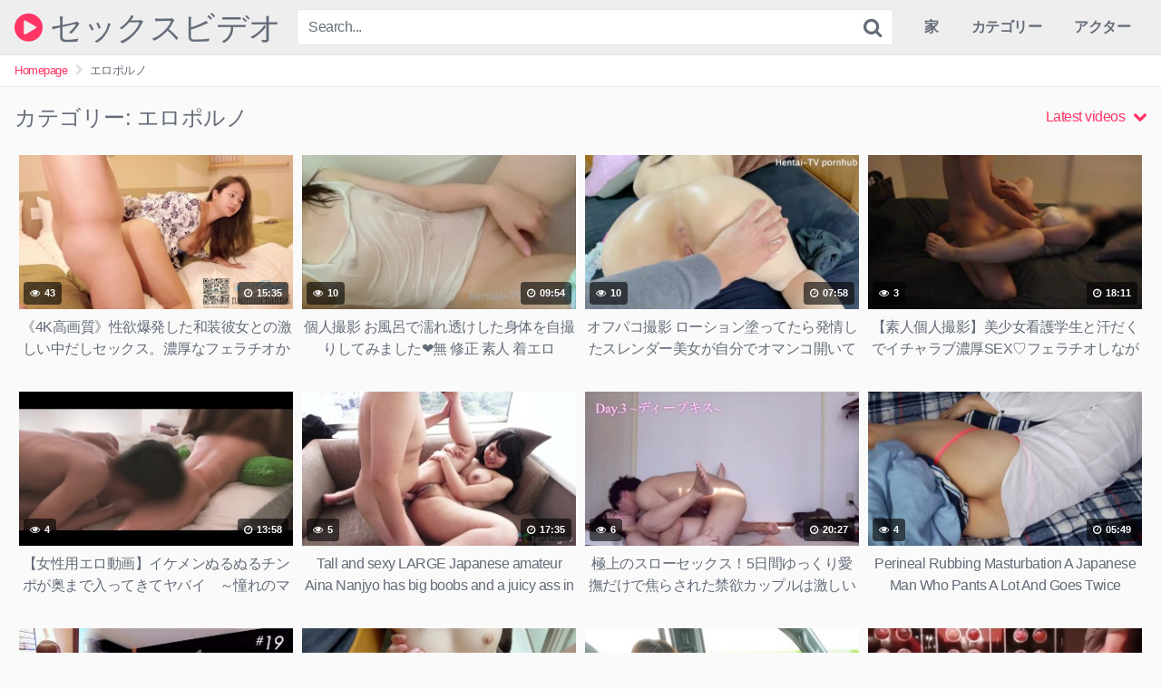

--- FILE ---
content_type: text/html; charset=UTF-8
request_url: https://g-note.org/category/%E3%82%A8%E3%83%AD%E3%83%9D%E3%83%AB%E3%83%8E/page/3/
body_size: 16068
content:
<!DOCTYPE html>
<html lang="ja">
<head>
<meta charset="UTF-8">
<meta content='width=device-width, initial-scale=1.0, maximum-scale=1.0, user-scalable=0' name='viewport' />
<link rel="profile" href="https://gmpg.org/xfn/11">
<link rel="icon" href="">

<!-- Meta social networks -->

<!-- Temp style -->


<style>
	.post-thumbnail {
		padding-bottom: 56.25%;
	}

	.post-thumbnail .wpst-trailer,
	.post-thumbnail img {
		object-fit: fill;
	}


            @import url(https://fonts.googleapis.com/css?family=Open+Sans);
        .site-title a {
        font-family: Open Sans;
        font-size: 36px;
    }
    .site-branding .logo img {
        max-width: 300px;
        max-height: 120px;
        margin-top: 0px;
        margin-left: 0px;
    }
    a,
    .site-title a i,
    .thumb-block:hover .rating-bar i,
    .categories-list .thumb-block:hover .entry-header .cat-title:before,
    .required,
    .top-bar i:hover,
    #site-navigation > ul > li:hover > a,
    #site-navigation > ul > li:focus > a,
    #site-navigation > ul > li.current_page_item > a,
    #site-navigation > ul > li.current-menu-item > a,
    #site-navigation ul ul li a:hover,
    #filters .filters-select:after,
    .morelink i,
    .site-branding .header-search input#searchsubmit:hover,
    #filters .filters-select,
    #filters .filters-options span:hover a,
    a.tag-cloud-link:hover,
    .template-actors li a:hover,
    .video-tags a.label:hover,
    a.tag-cloud-link:focus,
    .template-actors li a:focus,
    .video-tags a.label:focus,
    .main-navigation li.my-area i,
    .thumb-block:hover .photos-count i
    .more-videos {
        color: #FF3565;
    }
    button,
    .button,
    input[type="button"],
    input[type="reset"],
    /*input[type="submit"],*/
    .label
    body #filters .label.secondary.active,
    .label.secondary:hover,
    .widget_categories ul li a:hover,
    .comment-reply-link,
    span.post-like a.disabled:hover,
    .sharing-buttons i:hover {
        border-color: #FF3565!important;
        background-color: #FF3565!important;
    }
    .rating-bar-meter,
    .vjs-play-progress,
    .bx-wrapper .bx-controls-direction a {
        background-color: #FF3565!important;
    }
    #video-tabs button.tab-link.active,
    .title-block,
    .widget-title,
    .page-title,
    .page .entry-title,
    .comments-title,
    .comment-reply-title,
    .morelink:hover,
    input[type="text"]:focus,
    input[type="email"]:focus,
    input[type="url"]:focus,
    input[type="password"]:focus,
    input[type="search"]:focus,
    input[type="number"]:focus,
    input[type="tel"]:focus,
    input[type="range"]:focus,
    input[type="date"]:focus,
    input[type="month"]:focus,
    input[type="week"]:focus,
    input[type="time"]:focus,
    input[type="datetime"]:focus,
    input[type="datetime-local"]:focus,
    input[type="color"]:focus,
    textarea:focus,
    .thumb-block:hover .post-thumbnail img,
    .no-thumb:hover,
    a.tag-cloud-link:hover,
    .template-actors li a:hover,
    .video-tags a.label:hover {
        border-color: #FF3565!important;
    }

    .logo-watermark-img {
        max-width: px;
    }

     
    .thumb-block .inner-border::after {
        -webkit-box-shadow: inset 0px 0px 0px 0px #FF3565;
        -moz-box-shadow: inset 0px 0px 0px 0px #FF3565;
        box-shadow: inset 0px 0px 0px 0px #FF3565;
    }
    .thumb-block .inner-border:hover::after {
        -webkit-box-shadow: inset 0px 0px 0px 3px #FF3565;
        -moz-box-shadow: inset 0px 0px 0px 3px #FF3565;
        box-shadow: inset 0px 0px 0px 3px #FF3565;
    }

    /* Small desktops ----------- */
    @media only screen  and (min-width : 64.001em) and (max-width : 84em) {
        #main .thumb-block {
            width: 25%!important;
        }
    }

    /* Desktops and laptops ----------- */
    @media only screen  and (min-width : 84.001em) {
        #main .thumb-block {
            width: 25%!important;
        }
    }

</style>

<!-- Google Analytics -->

<!-- Meta Verification -->

<meta name='robots' content='index, follow, max-image-preview:large, max-snippet:-1, max-video-preview:-1' />

	<!-- This site is optimized with the Yoast SEO plugin v20.4 - https://yoast.com/wordpress/plugins/seo/ -->
	<title>エロポルノ Archives - 3ページ目 (11ページ中) - 無料の日本人ポルノ ビデオ: 無修正のポルノ チューブ</title>
	<link rel="canonical" href="https://g-note.org/category/エロポルノ/page/3/" />
	<link rel="prev" href="https://g-note.org/category/%e3%82%a8%e3%83%ad%e3%83%9d%e3%83%ab%e3%83%8e/page/2/" />
	<link rel="next" href="https://g-note.org/category/%e3%82%a8%e3%83%ad%e3%83%9d%e3%83%ab%e3%83%8e/page/4/" />
	<meta property="og:locale" content="ja_JP" />
	<meta property="og:type" content="article" />
	<meta property="og:title" content="エロポルノ Archives - 3ページ目 (11ページ中) - 無料の日本人ポルノ ビデオ: 無修正のポルノ チューブ" />
	<meta property="og:url" content="https://g-note.org/category/エロポルノ/" />
	<meta property="og:site_name" content="無料の日本人ポルノ ビデオ: 無修正のポルノ チューブ" />
	<meta name="twitter:card" content="summary_large_image" />
	<script type="application/ld+json" class="yoast-schema-graph">{"@context":"https://schema.org","@graph":[{"@type":"CollectionPage","@id":"https://g-note.org/category/%e3%82%a8%e3%83%ad%e3%83%9d%e3%83%ab%e3%83%8e/","url":"https://g-note.org/category/%e3%82%a8%e3%83%ad%e3%83%9d%e3%83%ab%e3%83%8e/page/3/","name":"エロポルノ Archives - 3ページ目 (11ページ中) - 無料の日本人ポルノ ビデオ: 無修正のポルノ チューブ","isPartOf":{"@id":"https://g-note.org/#website"},"primaryImageOfPage":{"@id":"https://g-note.org/category/%e3%82%a8%e3%83%ad%e3%83%9d%e3%83%ab%e3%83%8e/page/3/#primaryimage"},"image":{"@id":"https://g-note.org/category/%e3%82%a8%e3%83%ad%e3%83%9d%e3%83%ab%e3%83%8e/page/3/#primaryimage"},"thumbnailUrl":"https://g-note.org/wp-content/uploads/2023/04/e3808a4ke9ab98e794bbe8b3aae3808be680a7e6acb2e78886e799bae38197e3819fe5928ce8a385e5bdbce5a5b3e381a8e381aee6bf80e38197e38184e4b8ade381a0.jpg","breadcrumb":{"@id":"https://g-note.org/category/%e3%82%a8%e3%83%ad%e3%83%9d%e3%83%ab%e3%83%8e/page/3/#breadcrumb"},"inLanguage":"ja"},{"@type":"ImageObject","inLanguage":"ja","@id":"https://g-note.org/category/%e3%82%a8%e3%83%ad%e3%83%9d%e3%83%ab%e3%83%8e/page/3/#primaryimage","url":"https://g-note.org/wp-content/uploads/2023/04/e3808a4ke9ab98e794bbe8b3aae3808be680a7e6acb2e78886e799bae38197e3819fe5928ce8a385e5bdbce5a5b3e381a8e381aee6bf80e38197e38184e4b8ade381a0.jpg","contentUrl":"https://g-note.org/wp-content/uploads/2023/04/e3808a4ke9ab98e794bbe8b3aae3808be680a7e6acb2e78886e799bae38197e3819fe5928ce8a385e5bdbce5a5b3e381a8e381aee6bf80e38197e38184e4b8ade381a0.jpg","width":320,"height":180},{"@type":"BreadcrumbList","@id":"https://g-note.org/category/%e3%82%a8%e3%83%ad%e3%83%9d%e3%83%ab%e3%83%8e/page/3/#breadcrumb","itemListElement":[{"@type":"ListItem","position":1,"name":"Home","item":"https://g-note.org/"},{"@type":"ListItem","position":2,"name":"エロポルノ"}]},{"@type":"WebSite","@id":"https://g-note.org/#website","url":"https://g-note.org/","name":"無料の日本人ポルノ ビデオ: 無修正のポルノ チューブ","description":"","potentialAction":[{"@type":"SearchAction","target":{"@type":"EntryPoint","urlTemplate":"https://g-note.org/?s={search_term_string}"},"query-input":"required name=search_term_string"}],"inLanguage":"ja"}]}</script>
	<!-- / Yoast SEO plugin. -->


<link rel="alternate" type="application/rss+xml" title="無料の日本人ポルノ ビデオ: 無修正のポルノ チューブ &raquo; フィード" href="https://g-note.org/feed/" />
<link rel="alternate" type="application/rss+xml" title="無料の日本人ポルノ ビデオ: 無修正のポルノ チューブ &raquo; コメントフィード" href="https://g-note.org/comments/feed/" />
<link rel="alternate" type="application/rss+xml" title="無料の日本人ポルノ ビデオ: 無修正のポルノ チューブ &raquo; エロポルノ カテゴリーのフィード" href="https://g-note.org/category/%e3%82%a8%e3%83%ad%e3%83%9d%e3%83%ab%e3%83%8e/feed/" />
<style id='wp-img-auto-sizes-contain-inline-css' type='text/css'>
img:is([sizes=auto i],[sizes^="auto," i]){contain-intrinsic-size:3000px 1500px}
/*# sourceURL=wp-img-auto-sizes-contain-inline-css */
</style>
<style id='wp-emoji-styles-inline-css' type='text/css'>

	img.wp-smiley, img.emoji {
		display: inline !important;
		border: none !important;
		box-shadow: none !important;
		height: 1em !important;
		width: 1em !important;
		margin: 0 0.07em !important;
		vertical-align: -0.1em !important;
		background: none !important;
		padding: 0 !important;
	}
/*# sourceURL=wp-emoji-styles-inline-css */
</style>
<style id='wp-block-library-inline-css' type='text/css'>
:root{--wp-block-synced-color:#7a00df;--wp-block-synced-color--rgb:122,0,223;--wp-bound-block-color:var(--wp-block-synced-color);--wp-editor-canvas-background:#ddd;--wp-admin-theme-color:#007cba;--wp-admin-theme-color--rgb:0,124,186;--wp-admin-theme-color-darker-10:#006ba1;--wp-admin-theme-color-darker-10--rgb:0,107,160.5;--wp-admin-theme-color-darker-20:#005a87;--wp-admin-theme-color-darker-20--rgb:0,90,135;--wp-admin-border-width-focus:2px}@media (min-resolution:192dpi){:root{--wp-admin-border-width-focus:1.5px}}.wp-element-button{cursor:pointer}:root .has-very-light-gray-background-color{background-color:#eee}:root .has-very-dark-gray-background-color{background-color:#313131}:root .has-very-light-gray-color{color:#eee}:root .has-very-dark-gray-color{color:#313131}:root .has-vivid-green-cyan-to-vivid-cyan-blue-gradient-background{background:linear-gradient(135deg,#00d084,#0693e3)}:root .has-purple-crush-gradient-background{background:linear-gradient(135deg,#34e2e4,#4721fb 50%,#ab1dfe)}:root .has-hazy-dawn-gradient-background{background:linear-gradient(135deg,#faaca8,#dad0ec)}:root .has-subdued-olive-gradient-background{background:linear-gradient(135deg,#fafae1,#67a671)}:root .has-atomic-cream-gradient-background{background:linear-gradient(135deg,#fdd79a,#004a59)}:root .has-nightshade-gradient-background{background:linear-gradient(135deg,#330968,#31cdcf)}:root .has-midnight-gradient-background{background:linear-gradient(135deg,#020381,#2874fc)}:root{--wp--preset--font-size--normal:16px;--wp--preset--font-size--huge:42px}.has-regular-font-size{font-size:1em}.has-larger-font-size{font-size:2.625em}.has-normal-font-size{font-size:var(--wp--preset--font-size--normal)}.has-huge-font-size{font-size:var(--wp--preset--font-size--huge)}.has-text-align-center{text-align:center}.has-text-align-left{text-align:left}.has-text-align-right{text-align:right}.has-fit-text{white-space:nowrap!important}#end-resizable-editor-section{display:none}.aligncenter{clear:both}.items-justified-left{justify-content:flex-start}.items-justified-center{justify-content:center}.items-justified-right{justify-content:flex-end}.items-justified-space-between{justify-content:space-between}.screen-reader-text{border:0;clip-path:inset(50%);height:1px;margin:-1px;overflow:hidden;padding:0;position:absolute;width:1px;word-wrap:normal!important}.screen-reader-text:focus{background-color:#ddd;clip-path:none;color:#444;display:block;font-size:1em;height:auto;left:5px;line-height:normal;padding:15px 23px 14px;text-decoration:none;top:5px;width:auto;z-index:100000}html :where(.has-border-color){border-style:solid}html :where([style*=border-top-color]){border-top-style:solid}html :where([style*=border-right-color]){border-right-style:solid}html :where([style*=border-bottom-color]){border-bottom-style:solid}html :where([style*=border-left-color]){border-left-style:solid}html :where([style*=border-width]){border-style:solid}html :where([style*=border-top-width]){border-top-style:solid}html :where([style*=border-right-width]){border-right-style:solid}html :where([style*=border-bottom-width]){border-bottom-style:solid}html :where([style*=border-left-width]){border-left-style:solid}html :where(img[class*=wp-image-]){height:auto;max-width:100%}:where(figure){margin:0 0 1em}html :where(.is-position-sticky){--wp-admin--admin-bar--position-offset:var(--wp-admin--admin-bar--height,0px)}@media screen and (max-width:600px){html :where(.is-position-sticky){--wp-admin--admin-bar--position-offset:0px}}

/*# sourceURL=wp-block-library-inline-css */
</style><style id='global-styles-inline-css' type='text/css'>
:root{--wp--preset--aspect-ratio--square: 1;--wp--preset--aspect-ratio--4-3: 4/3;--wp--preset--aspect-ratio--3-4: 3/4;--wp--preset--aspect-ratio--3-2: 3/2;--wp--preset--aspect-ratio--2-3: 2/3;--wp--preset--aspect-ratio--16-9: 16/9;--wp--preset--aspect-ratio--9-16: 9/16;--wp--preset--color--black: #000000;--wp--preset--color--cyan-bluish-gray: #abb8c3;--wp--preset--color--white: #ffffff;--wp--preset--color--pale-pink: #f78da7;--wp--preset--color--vivid-red: #cf2e2e;--wp--preset--color--luminous-vivid-orange: #ff6900;--wp--preset--color--luminous-vivid-amber: #fcb900;--wp--preset--color--light-green-cyan: #7bdcb5;--wp--preset--color--vivid-green-cyan: #00d084;--wp--preset--color--pale-cyan-blue: #8ed1fc;--wp--preset--color--vivid-cyan-blue: #0693e3;--wp--preset--color--vivid-purple: #9b51e0;--wp--preset--gradient--vivid-cyan-blue-to-vivid-purple: linear-gradient(135deg,rgb(6,147,227) 0%,rgb(155,81,224) 100%);--wp--preset--gradient--light-green-cyan-to-vivid-green-cyan: linear-gradient(135deg,rgb(122,220,180) 0%,rgb(0,208,130) 100%);--wp--preset--gradient--luminous-vivid-amber-to-luminous-vivid-orange: linear-gradient(135deg,rgb(252,185,0) 0%,rgb(255,105,0) 100%);--wp--preset--gradient--luminous-vivid-orange-to-vivid-red: linear-gradient(135deg,rgb(255,105,0) 0%,rgb(207,46,46) 100%);--wp--preset--gradient--very-light-gray-to-cyan-bluish-gray: linear-gradient(135deg,rgb(238,238,238) 0%,rgb(169,184,195) 100%);--wp--preset--gradient--cool-to-warm-spectrum: linear-gradient(135deg,rgb(74,234,220) 0%,rgb(151,120,209) 20%,rgb(207,42,186) 40%,rgb(238,44,130) 60%,rgb(251,105,98) 80%,rgb(254,248,76) 100%);--wp--preset--gradient--blush-light-purple: linear-gradient(135deg,rgb(255,206,236) 0%,rgb(152,150,240) 100%);--wp--preset--gradient--blush-bordeaux: linear-gradient(135deg,rgb(254,205,165) 0%,rgb(254,45,45) 50%,rgb(107,0,62) 100%);--wp--preset--gradient--luminous-dusk: linear-gradient(135deg,rgb(255,203,112) 0%,rgb(199,81,192) 50%,rgb(65,88,208) 100%);--wp--preset--gradient--pale-ocean: linear-gradient(135deg,rgb(255,245,203) 0%,rgb(182,227,212) 50%,rgb(51,167,181) 100%);--wp--preset--gradient--electric-grass: linear-gradient(135deg,rgb(202,248,128) 0%,rgb(113,206,126) 100%);--wp--preset--gradient--midnight: linear-gradient(135deg,rgb(2,3,129) 0%,rgb(40,116,252) 100%);--wp--preset--font-size--small: 13px;--wp--preset--font-size--medium: 20px;--wp--preset--font-size--large: 36px;--wp--preset--font-size--x-large: 42px;--wp--preset--spacing--20: 0.44rem;--wp--preset--spacing--30: 0.67rem;--wp--preset--spacing--40: 1rem;--wp--preset--spacing--50: 1.5rem;--wp--preset--spacing--60: 2.25rem;--wp--preset--spacing--70: 3.38rem;--wp--preset--spacing--80: 5.06rem;--wp--preset--shadow--natural: 6px 6px 9px rgba(0, 0, 0, 0.2);--wp--preset--shadow--deep: 12px 12px 50px rgba(0, 0, 0, 0.4);--wp--preset--shadow--sharp: 6px 6px 0px rgba(0, 0, 0, 0.2);--wp--preset--shadow--outlined: 6px 6px 0px -3px rgb(255, 255, 255), 6px 6px rgb(0, 0, 0);--wp--preset--shadow--crisp: 6px 6px 0px rgb(0, 0, 0);}:where(.is-layout-flex){gap: 0.5em;}:where(.is-layout-grid){gap: 0.5em;}body .is-layout-flex{display: flex;}.is-layout-flex{flex-wrap: wrap;align-items: center;}.is-layout-flex > :is(*, div){margin: 0;}body .is-layout-grid{display: grid;}.is-layout-grid > :is(*, div){margin: 0;}:where(.wp-block-columns.is-layout-flex){gap: 2em;}:where(.wp-block-columns.is-layout-grid){gap: 2em;}:where(.wp-block-post-template.is-layout-flex){gap: 1.25em;}:where(.wp-block-post-template.is-layout-grid){gap: 1.25em;}.has-black-color{color: var(--wp--preset--color--black) !important;}.has-cyan-bluish-gray-color{color: var(--wp--preset--color--cyan-bluish-gray) !important;}.has-white-color{color: var(--wp--preset--color--white) !important;}.has-pale-pink-color{color: var(--wp--preset--color--pale-pink) !important;}.has-vivid-red-color{color: var(--wp--preset--color--vivid-red) !important;}.has-luminous-vivid-orange-color{color: var(--wp--preset--color--luminous-vivid-orange) !important;}.has-luminous-vivid-amber-color{color: var(--wp--preset--color--luminous-vivid-amber) !important;}.has-light-green-cyan-color{color: var(--wp--preset--color--light-green-cyan) !important;}.has-vivid-green-cyan-color{color: var(--wp--preset--color--vivid-green-cyan) !important;}.has-pale-cyan-blue-color{color: var(--wp--preset--color--pale-cyan-blue) !important;}.has-vivid-cyan-blue-color{color: var(--wp--preset--color--vivid-cyan-blue) !important;}.has-vivid-purple-color{color: var(--wp--preset--color--vivid-purple) !important;}.has-black-background-color{background-color: var(--wp--preset--color--black) !important;}.has-cyan-bluish-gray-background-color{background-color: var(--wp--preset--color--cyan-bluish-gray) !important;}.has-white-background-color{background-color: var(--wp--preset--color--white) !important;}.has-pale-pink-background-color{background-color: var(--wp--preset--color--pale-pink) !important;}.has-vivid-red-background-color{background-color: var(--wp--preset--color--vivid-red) !important;}.has-luminous-vivid-orange-background-color{background-color: var(--wp--preset--color--luminous-vivid-orange) !important;}.has-luminous-vivid-amber-background-color{background-color: var(--wp--preset--color--luminous-vivid-amber) !important;}.has-light-green-cyan-background-color{background-color: var(--wp--preset--color--light-green-cyan) !important;}.has-vivid-green-cyan-background-color{background-color: var(--wp--preset--color--vivid-green-cyan) !important;}.has-pale-cyan-blue-background-color{background-color: var(--wp--preset--color--pale-cyan-blue) !important;}.has-vivid-cyan-blue-background-color{background-color: var(--wp--preset--color--vivid-cyan-blue) !important;}.has-vivid-purple-background-color{background-color: var(--wp--preset--color--vivid-purple) !important;}.has-black-border-color{border-color: var(--wp--preset--color--black) !important;}.has-cyan-bluish-gray-border-color{border-color: var(--wp--preset--color--cyan-bluish-gray) !important;}.has-white-border-color{border-color: var(--wp--preset--color--white) !important;}.has-pale-pink-border-color{border-color: var(--wp--preset--color--pale-pink) !important;}.has-vivid-red-border-color{border-color: var(--wp--preset--color--vivid-red) !important;}.has-luminous-vivid-orange-border-color{border-color: var(--wp--preset--color--luminous-vivid-orange) !important;}.has-luminous-vivid-amber-border-color{border-color: var(--wp--preset--color--luminous-vivid-amber) !important;}.has-light-green-cyan-border-color{border-color: var(--wp--preset--color--light-green-cyan) !important;}.has-vivid-green-cyan-border-color{border-color: var(--wp--preset--color--vivid-green-cyan) !important;}.has-pale-cyan-blue-border-color{border-color: var(--wp--preset--color--pale-cyan-blue) !important;}.has-vivid-cyan-blue-border-color{border-color: var(--wp--preset--color--vivid-cyan-blue) !important;}.has-vivid-purple-border-color{border-color: var(--wp--preset--color--vivid-purple) !important;}.has-vivid-cyan-blue-to-vivid-purple-gradient-background{background: var(--wp--preset--gradient--vivid-cyan-blue-to-vivid-purple) !important;}.has-light-green-cyan-to-vivid-green-cyan-gradient-background{background: var(--wp--preset--gradient--light-green-cyan-to-vivid-green-cyan) !important;}.has-luminous-vivid-amber-to-luminous-vivid-orange-gradient-background{background: var(--wp--preset--gradient--luminous-vivid-amber-to-luminous-vivid-orange) !important;}.has-luminous-vivid-orange-to-vivid-red-gradient-background{background: var(--wp--preset--gradient--luminous-vivid-orange-to-vivid-red) !important;}.has-very-light-gray-to-cyan-bluish-gray-gradient-background{background: var(--wp--preset--gradient--very-light-gray-to-cyan-bluish-gray) !important;}.has-cool-to-warm-spectrum-gradient-background{background: var(--wp--preset--gradient--cool-to-warm-spectrum) !important;}.has-blush-light-purple-gradient-background{background: var(--wp--preset--gradient--blush-light-purple) !important;}.has-blush-bordeaux-gradient-background{background: var(--wp--preset--gradient--blush-bordeaux) !important;}.has-luminous-dusk-gradient-background{background: var(--wp--preset--gradient--luminous-dusk) !important;}.has-pale-ocean-gradient-background{background: var(--wp--preset--gradient--pale-ocean) !important;}.has-electric-grass-gradient-background{background: var(--wp--preset--gradient--electric-grass) !important;}.has-midnight-gradient-background{background: var(--wp--preset--gradient--midnight) !important;}.has-small-font-size{font-size: var(--wp--preset--font-size--small) !important;}.has-medium-font-size{font-size: var(--wp--preset--font-size--medium) !important;}.has-large-font-size{font-size: var(--wp--preset--font-size--large) !important;}.has-x-large-font-size{font-size: var(--wp--preset--font-size--x-large) !important;}
/*# sourceURL=global-styles-inline-css */
</style>

<style id='classic-theme-styles-inline-css' type='text/css'>
/*! This file is auto-generated */
.wp-block-button__link{color:#fff;background-color:#32373c;border-radius:9999px;box-shadow:none;text-decoration:none;padding:calc(.667em + 2px) calc(1.333em + 2px);font-size:1.125em}.wp-block-file__button{background:#32373c;color:#fff;text-decoration:none}
/*# sourceURL=/wp-includes/css/classic-themes.min.css */
</style>
<link rel='stylesheet' id='wpst-font-awesome-css' href='https://g-note.org/wp-content/themes/kingtube/assets/stylesheets/font-awesome/css/font-awesome.min.css?ver=4.7.0' type='text/css' media='all' />
<link rel='stylesheet' id='wpst-style-css' href='https://g-note.org/wp-content/themes/kingtube/style.css?ver=1.3.4.1681160297' type='text/css' media='all' />
<script type="text/javascript" src="https://g-note.org/wp-includes/js/jquery/jquery.min.js?ver=3.7.1" id="jquery-core-js"></script>
<script type="text/javascript" src="https://g-note.org/wp-includes/js/jquery/jquery-migrate.min.js?ver=3.4.1" id="jquery-migrate-js"></script>
<link rel="https://api.w.org/" href="https://g-note.org/wp-json/" /><link rel="alternate" title="JSON" type="application/json" href="https://g-note.org/wp-json/wp/v2/categories/33" /><link rel="EditURI" type="application/rsd+xml" title="RSD" href="https://g-note.org/xmlrpc.php?rsd" />
<meta name="generator" content="WordPress 6.9" />
</head>  <body class="archive paged category category-33 paged-3 category-paged-3 wp-theme-kingtube hfeed"> <div id="page"> 	<a class="skip-link screen-reader-text" href="#content">Skip to content</a>  	<header id="masthead" class="site-header" role="banner"> 		 		<div class="site-branding row"> 			<div class="logo"> 															<p class="site-title"><a href="https://g-note.org/" rel="home"><i class="fa fa-play-circle"></i> セックスビデオ</a></p> 										 												 			</div> 							<div class="header-search">     <form method="get" id="searchform" action="https://g-note.org/">                             <input class="input-group-field" value="Search..." name="s" id="s" onfocus="if (this.value == 'Search...') {this.value = '';}" onblur="if (this.value == '') {this.value = 'Search...';}" type="text" />                          <input class="fa-input" type="submit" id="searchsubmit" value="&#xf002;" />             </form> </div>						<div class="clear"></div>  			<nav id="site-navigation" class="main-navigation" role="navigation"> 				<div id="head-mobile"></div> 				<div class="button-nav"></div>			 				<ul id="menu-main-menu" class="menu"><li id="menu-item-14" class="home-icon menu-item menu-item-type-custom menu-item-object-custom menu-item-home menu-item-14"><a href="https://g-note.org/">家</a></li> <li id="menu-item-15" class="cat-icon menu-item menu-item-type-post_type menu-item-object-page menu-item-15"><a href="https://g-note.org/categories/">カテゴリー</a></li> <li id="menu-item-17" class="star-icon menu-item menu-item-type-post_type menu-item-object-page menu-item-17"><a href="https://g-note.org/actors/">アクター</a></li> </ul>			</nav><!-- #site-navigation --> 			<div class="clear"></div>  		</div><!-- .site-branding --> 		 		<div class="clear"></div> 		 	</header><!-- #masthead -->  	<div class="breadcrumbs-area"><div class="row"><ul id="breadcrumbs" class="breadcrumbs"><li class="item-home"><a class="bread-link bread-home" href="https://g-note.org" title="Homepage">Homepage</a></li><li class="separator separator-home"> <i class="fa fa-chevron-right"></i> </li><li class="item-current item-cat"><strong class="bread-current bread-cat">エロポルノ</strong></li></ul></div></div> 	<div id="content" class="site-content row">  		 <div id="primary" class="content-area"> 	<main id="main" class="site-main" role="main">  	 		<header class="page-header"> 			<h1>カテゴリー: <span>エロポルノ</span></h1>			    <div id="filters">                 <div class="filters-select">Latest videos            <div class="filters-options">                                                     <span><a class="" href="https://g-note.org/category/%E3%82%A8%E3%83%AD%E3%83%9D%E3%83%AB%E3%83%8E/?filter=latest">Latest videos</a></span>                     <span><a class="" href="https://g-note.org/category/%E3%82%A8%E3%83%AD%E3%83%9D%E3%83%AB%E3%83%8E/?filter=most-viewed">Most viewed videos</a></span>				                     <span><a class="" href="https://g-note.org/category/%E3%82%A8%E3%83%AD%E3%83%9D%E3%83%AB%E3%83%8E/?filter=longest">Longest videos</a></span>				                     <span><a class="" href="https://g-note.org/category/%E3%82%A8%E3%83%AD%E3%83%9D%E3%83%AB%E3%83%8E/?filter=popular">Popular videos</a></span>			                     <span><a class="" href="https://g-note.org/category/%E3%82%A8%E3%83%AD%E3%83%9D%E3%83%AB%E3%83%8E/?filter=random">Random videos</a></span>                             </div>         </div>     </div> 		</header><!-- .page-header -->  		<div> 			<article id="post-5021" class="thumb-block post-5021 post type-post status-publish format-video has-post-thumbnail hentry category-33 category-1 category-30 post_format-post-format-video"> 	<a href="https://g-note.org/%e3%80%8a4k%e9%ab%98%e7%94%bb%e8%b3%aa%e3%80%8b%e6%80%a7%e6%ac%b2%e7%88%86%e7%99%ba%e3%81%97%e3%81%9f%e5%92%8c%e8%a3%85%e5%bd%bc%e5%a5%b3%e3%81%a8%e3%81%ae%e6%bf%80%e3%81%97%e3%81%84%e4%b8%ad%e3%81%a0/" title="《4K高画質》性欲爆発した和装彼女との激しい中だしセックス。濃厚なフェラチオからのはめ潮・ナマ中出し。onlyfans/日本人カップル/素人/パイパン/スタイル抜群/巨乳/ハーフ美女/無修正">  		<!-- Trailer --> 		 		 			<!-- Thumbnail --> 			<div class="post-thumbnail" > 				<div class="inner-border"><img data-src="https://g-note.org/wp-content/uploads/2023/04/e3808a4ke9ab98e794bbe8b3aae3808be680a7e6acb2e78886e799bae38197e3819fe5928ce8a385e5bdbce5a5b3e381a8e381aee6bf80e38197e38184e4b8ade381a0.jpg" alt="《4K高画質》性欲爆発した和装彼女との激しい中だしセックス。濃厚なフェラチオからのはめ潮・ナマ中出し。onlyfans/日本人カップル/素人/パイパン/スタイル抜群/巨乳/ハーフ美女/無修正" src="https://g-note.org/wp-content/themes/kingtube/assets/img/px.gif"></div>												<span class="views"><i class="fa fa-eye"></i> 43</span>				<span class="duration"><i class="fa fa-clock-o"></i> 15:35</span>			</div>  		 		<header class="entry-header"> 			<span>《4K高画質》性欲爆発した和装彼女との激しい中だしセックス。濃厚なフェラチオからのはめ潮・ナマ中出し。onlyfans/日本人カップル/素人/パイパン/スタイル抜群/巨乳/ハーフ美女/無修正</span> 		</header><!-- .entry-header --> 	</a> </article><!-- #post-## --> <article id="post-5018" class="thumb-block post-5018 post type-post status-publish format-video has-post-thumbnail hentry category-33 category-31 category-1 post_format-post-format-video"> 	<a href="https://g-note.org/%e5%80%8b%e4%ba%ba%e6%92%ae%e5%bd%b1-%e3%81%8a%e9%a2%a8%e5%91%82%e3%81%a7%e6%bf%a1%e3%82%8c%e9%80%8f%e3%81%91%e3%81%97%e3%81%9f%e8%ba%ab%e4%bd%93%e3%82%92%e8%87%aa%e6%92%ae%e3%82%8a%e3%81%97%e3%81%a6/" title="個人撮影 お風呂で濡れ透けした身体を自撮りしてみました❤︎無 修正 素人 着エロ Japanese teen wet body uncensored">  		<!-- Trailer --> 		 		 			<!-- Thumbnail --> 			<div class="post-thumbnail" > 				<div class="inner-border"><img data-src="https://g-note.org/wp-content/uploads/2023/04/e5808be4babae692aee5bdb1-e3818ae9a2a8e59182e381a7e6bfa1e3828ce9808fe38191e38197e3819fe8baabe4bd93e38292e887aae692aee3828ae38197e381a6.jpg" alt="個人撮影 お風呂で濡れ透けした身体を自撮りしてみました❤︎無 修正 素人 着エロ Japanese teen wet body uncensored" src="https://g-note.org/wp-content/themes/kingtube/assets/img/px.gif"></div>												<span class="views"><i class="fa fa-eye"></i> 10</span>				<span class="duration"><i class="fa fa-clock-o"></i> 09:54</span>			</div>  		 		<header class="entry-header"> 			<span>個人撮影 お風呂で濡れ透けした身体を自撮りしてみました❤︎無 修正 素人 着エロ Japanese teen wet body uncensored</span> 		</header><!-- .entry-header --> 	</a> </article><!-- #post-## --> <article id="post-5020" class="thumb-block post-5020 post type-post status-publish format-video has-post-thumbnail hentry category-33 category-1 category-30 post_format-post-format-video"> 	<a href="https://g-note.org/%e3%82%aa%e3%83%95%e3%83%91%e3%82%b3%e6%92%ae%e5%bd%b1-%e3%83%ad%e3%83%bc%e3%82%b7%e3%83%a7%e3%83%b3%e5%a1%97%e3%81%a3%e3%81%a6%e3%81%9f%e3%82%89%e7%99%ba%e6%83%85%e3%81%97%e3%81%9f%e3%82%b9%e3%83%ac/" title="オフパコ撮影 ローション塗ってたら発情したスレンダー美女が自分でオマンコ開いておねだり 痴女 個人撮影 素人 ハメ撮り Japanese Uncensored">  		<!-- Trailer --> 		 		 			<!-- Thumbnail --> 			<div class="post-thumbnail" > 				<div class="inner-border"><img data-src="https://g-note.org/wp-content/uploads/2023/04/e382aae38395e38391e382b3e692aee5bdb1-e383ade383bce382b7e383a7e383b3e5a197e381a3e381a6e3819fe38289e799bae68385e38197e3819fe382b9e383ac.jpg" alt="オフパコ撮影 ローション塗ってたら発情したスレンダー美女が自分でオマンコ開いておねだり 痴女 個人撮影 素人 ハメ撮り Japanese Uncensored" src="https://g-note.org/wp-content/themes/kingtube/assets/img/px.gif"></div>												<span class="views"><i class="fa fa-eye"></i> 10</span>				<span class="duration"><i class="fa fa-clock-o"></i> 07:58</span>			</div>  		 		<header class="entry-header"> 			<span>オフパコ撮影 ローション塗ってたら発情したスレンダー美女が自分でオマンコ開いておねだり 痴女 個人撮影 素人 ハメ撮り Japanese Uncensored</span> 		</header><!-- .entry-header --> 	</a> </article><!-- #post-## --> <article id="post-5005" class="thumb-block post-5005 post type-post status-publish format-video has-post-thumbnail hentry category-32 category-33 category-34 post_format-post-format-video"> 	<a href="https://g-note.org/%e3%80%90%e7%b4%a0%e4%ba%ba%e5%80%8b%e4%ba%ba%e6%92%ae%e5%bd%b1%e3%80%91%e7%be%8e%e5%b0%91%e5%a5%b3%e7%9c%8b%e8%ad%b7%e5%ad%a6%e7%94%9f%e3%81%a8%e6%b1%97%e3%81%a0%e3%81%8f%e3%81%a7%e3%82%a4%e3%83%81/" title="【素人個人撮影】美少女看護学生と汗だくでイチャラブ濃厚SEX♡フェラチオしながらオナニー♡">  		<!-- Trailer --> 		 		 			<!-- Thumbnail --> 			<div class="post-thumbnail" > 				<div class="inner-border"><img data-src="https://g-note.org/wp-content/uploads/2023/04/e38090e7b4a0e4babae5808be4babae692aee5bdb1e38091e7be8ee5b091e5a5b3e79c8be8adb7e5ada6e7949fe381a8e6b197e381a0e3818fe381a7e382a4e38381.jpg" alt="【素人個人撮影】美少女看護学生と汗だくでイチャラブ濃厚SEX♡フェラチオしながらオナニー♡" src="https://g-note.org/wp-content/themes/kingtube/assets/img/px.gif"></div>												<span class="views"><i class="fa fa-eye"></i> 3</span>				<span class="duration"><i class="fa fa-clock-o"></i> 18:11</span>			</div>  		 		<header class="entry-header"> 			<span>【素人個人撮影】美少女看護学生と汗だくでイチャラブ濃厚SEX♡フェラチオしながらオナニー♡</span> 		</header><!-- .entry-header --> 	</a> </article><!-- #post-## --> <article id="post-5007" class="thumb-block post-5007 post type-post status-publish format-video has-post-thumbnail hentry category-32 category-33 category-34 post_format-post-format-video"> 	<a href="https://g-note.org/%e3%80%90%e5%a5%b3%e6%80%a7%e7%94%a8%e3%82%a8%e3%83%ad%e5%8b%95%e7%94%bb%e3%80%91%e3%82%a4%e3%82%b1%e3%83%a1%e3%83%b3%e3%81%ac%e3%82%8b%e3%81%ac%e3%82%8b%e3%83%81%e3%83%b3%e3%83%9d%e3%81%8c%e5%a5%a5/" title="【女性用エロ動画】イケメンぬるぬるチンポが奥まで入ってきてヤバイ　～憧れのマッサージ～">  		<!-- Trailer --> 		 		 			<!-- Thumbnail --> 			<div class="post-thumbnail" > 				<div class="inner-border"><img data-src="https://g-note.org/wp-content/uploads/2023/04/e38090e5a5b3e680a7e794a8e382a8e383ade58b95e794bbe38091e382a4e382b1e383a1e383b3e381ace3828be381ace3828be38381e383b3e3839de3818ce5a5a5.jpg" alt="【女性用エロ動画】イケメンぬるぬるチンポが奥まで入ってきてヤバイ　～憧れのマッサージ～" src="https://g-note.org/wp-content/themes/kingtube/assets/img/px.gif"></div>												<span class="views"><i class="fa fa-eye"></i> 4</span>				<span class="duration"><i class="fa fa-clock-o"></i> 13:58</span>			</div>  		 		<header class="entry-header"> 			<span>【女性用エロ動画】イケメンぬるぬるチンポが奥まで入ってきてヤバイ　～憧れのマッサージ～</span> 		</header><!-- .entry-header --> 	</a> </article><!-- #post-## --> <article id="post-5003" class="thumb-block post-5003 post type-post status-publish format-video has-post-thumbnail hentry category-32 category-33 category-31 post_format-post-format-video"> 	<a href="https://g-note.org/tall-and-sexy-large-japanese-amateur-aina-nanjyo-has-big-boobs-and-a-juicy-ass-in-1st-time-porno-pt3/" title="Tall and sexy LARGE Japanese amateur Aina Nanjyo has big boobs and a juicy ass in 1st time porno pt3">  		<!-- Trailer --> 		 		 			<!-- Thumbnail --> 			<div class="post-thumbnail" > 				<div class="inner-border"><img data-src="https://g-note.org/wp-content/uploads/2023/04/tall-and-sexy-large-japanese-amateur-aina-nanjyo-has-big-boobs-and-a-juicy-ass-in-1st-time-porno-pt3.jpg" alt="Tall and sexy LARGE Japanese amateur Aina Nanjyo has big boobs and a juicy ass in 1st time porno pt3" src="https://g-note.org/wp-content/themes/kingtube/assets/img/px.gif"></div>												<span class="views"><i class="fa fa-eye"></i> 5</span>				<span class="duration"><i class="fa fa-clock-o"></i> 17:35</span>			</div>  		 		<header class="entry-header"> 			<span>Tall and sexy LARGE Japanese amateur Aina Nanjyo has big boobs and a juicy ass in 1st time porno pt3</span> 		</header><!-- .entry-header --> 	</a> </article><!-- #post-## --> <article id="post-5004" class="thumb-block post-5004 post type-post status-publish format-video has-post-thumbnail hentry category-32 category-33 category-31 post_format-post-format-video"> 	<a href="https://g-note.org/%e6%a5%b5%e4%b8%8a%e3%81%ae%e3%82%b9%e3%83%ad%e3%83%bc%e3%82%bb%e3%83%83%e3%82%af%e3%82%b9%ef%bc%815%e6%97%a5%e9%96%93%e3%82%86%e3%81%a3%e3%81%8f%e3%82%8a%e6%84%9b%e6%92%ab%e3%81%a0%e3%81%91%e3%81%a7/" title="極上のスローセックス！5日間ゆっくり愛撫だけで焦らされた禁欲カップルは激しいピストンでイキ狂いました Japanese Couple Slow Sex &#038; Romantic Love Making">  		<!-- Trailer --> 		 		 			<!-- Thumbnail --> 			<div class="post-thumbnail" > 				<div class="inner-border"><img data-src="https://g-note.org/wp-content/uploads/2023/04/e6a5b5e4b88ae381aee382b9e383ade383bce382bbe38383e382afe382b9efbc815e697a5e99693e38286e381a3e3818fe3828ae6849be692abe381a0e38191e381a7.jpg" alt="極上のスローセックス！5日間ゆっくり愛撫だけで焦らされた禁欲カップルは激しいピストンでイキ狂いました Japanese Couple Slow Sex &#038; Romantic Love Making" src="https://g-note.org/wp-content/themes/kingtube/assets/img/px.gif"></div>												<span class="views"><i class="fa fa-eye"></i> 6</span>				<span class="duration"><i class="fa fa-clock-o"></i> 20:27</span>			</div>  		 		<header class="entry-header"> 			<span>極上のスローセックス！5日間ゆっくり愛撫だけで焦らされた禁欲カップルは激しいピストンでイキ狂いました Japanese Couple Slow Sex &#038; Romantic Love Making</span> 		</header><!-- .entry-header --> 	</a> </article><!-- #post-## --> <article id="post-4998" class="thumb-block post-4998 post type-post status-publish format-video has-post-thumbnail hentry category-33 category-1 category-30 post_format-post-format-video"> 	<a href="https://g-note.org/perineal-rubbing-masturbation-a-japanese-man-who-pants-a-lot-and-goes-twice/" title="Perineal Rubbing Masturbation A Japanese Man Who Pants A Lot And Goes Twice">  		<!-- Trailer --> 		 		 			<!-- Thumbnail --> 			<div class="post-thumbnail" > 				<div class="inner-border"><img data-src="https://g-note.org/wp-content/uploads/2023/04/perineal-rubbing-masturbation-a-japanese-man-who-pants-a-lot-and-goes-twice.jpg" alt="Perineal Rubbing Masturbation A Japanese Man Who Pants A Lot And Goes Twice" src="https://g-note.org/wp-content/themes/kingtube/assets/img/px.gif"></div>												<span class="views"><i class="fa fa-eye"></i> 4</span>				<span class="duration"><i class="fa fa-clock-o"></i> 05:49</span>			</div>  		 		<header class="entry-header"> 			<span>Perineal Rubbing Masturbation A Japanese Man Who Pants A Lot And Goes Twice</span> 		</header><!-- .entry-header --> 	</a> </article><!-- #post-## --> <article id="post-5002" class="thumb-block post-5002 post type-post status-publish format-video has-post-thumbnail hentry category-32 category-33 category-30 post_format-post-format-video"> 	<a href="https://g-note.org/%e3%80%90%e4%b8%ad%e5%87%ba%e3%81%97%e3%80%91%e3%83%8d%e3%82%ab%e3%83%95%e3%82%a7%e3%81%a7%e3%81%93%e3%81%a3%e3%81%9d%e3%82%8a%e7%94%9f%e3%83%8f%e3%83%a1sex%e3%82%92%e3%81%97%e3%81%a6%e7%a8%ae/" title="【中出し】ネカフェでこっそり生ハメsexをして種付け大量中出しする変態欲情カップル　素人/個人撮影/ハメ撮り/個室/正常位/盗撮風/まろちゃんねる">  		<!-- Trailer --> 		 		 			<!-- Thumbnail --> 			<div class="post-thumbnail" > 				<div class="inner-border"><img data-src="https://g-note.org/wp-content/uploads/2023/04/e38090e4b8ade587bae38197e38091e3838de382abe38395e382a7e381a7e38193e381a3e3819de3828ae7949fe3838fe383a1sexe38292e38197e381a6e7a8ae.jpg" alt="【中出し】ネカフェでこっそり生ハメsexをして種付け大量中出しする変態欲情カップル　素人/個人撮影/ハメ撮り/個室/正常位/盗撮風/まろちゃんねる" src="https://g-note.org/wp-content/themes/kingtube/assets/img/px.gif"></div>												<span class="views"><i class="fa fa-eye"></i> 7</span>				<span class="duration"><i class="fa fa-clock-o"></i> 20:08</span>			</div>  		 		<header class="entry-header"> 			<span>【中出し】ネカフェでこっそり生ハメsexをして種付け大量中出しする変態欲情カップル　素人/個人撮影/ハメ撮り/個室/正常位/盗撮風/まろちゃんねる</span> 		</header><!-- .entry-header --> 	</a> </article><!-- #post-## --> <article id="post-4989" class="thumb-block post-4989 post type-post status-publish format-video has-post-thumbnail hentry category-33 category-30 category-34 post_format-post-format-video"> 	<a href="https://g-note.org/%e3%82%aa%e3%83%95%e3%83%91%e3%82%b3-%e3%81%8a%e3%81%be%e3%82%93%e3%81%93%e8%a7%a6%e3%82%89%e3%82%8c%e3%81%9f%e3%82%8a%e3%81%8a%e6%bc%8f%e3%82%89%e3%81%97%e3%81%a1%e3%82%83%e3%81%a3%e3%81%9f/" title=" オフパコ おまんこ触られたりお漏らしちゃったり❤︎変態な私を見てください❤︎ 個人 撮影 無 修正 ナンパ Japanese uncensored">  		<!-- Trailer --> 		 		 			<!-- Thumbnail --> 			<div class="post-thumbnail" > 				<div class="inner-border"><img data-src="https://g-note.org/wp-content/uploads/2023/04/e382aae38395e38391e382b3-e3818ae381bee38293e38193e8a7a6e38289e3828ce3819fe3828ae3818ae6bc8fe38289e38197e381a1e38283e381a3e3819f.jpg" alt=" オフパコ おまんこ触られたりお漏らしちゃったり❤︎変態な私を見てください❤︎ 個人 撮影 無 修正 ナンパ Japanese uncensored" src="https://g-note.org/wp-content/themes/kingtube/assets/img/px.gif"></div>												<span class="views"><i class="fa fa-eye"></i> 21</span>				<span class="duration"><i class="fa fa-clock-o"></i> 08:11</span>			</div>  		 		<header class="entry-header"> 			<span> オフパコ おまんこ触られたりお漏らしちゃったり❤︎変態な私を見てください❤︎ 個人 撮影 無 修正 ナンパ Japanese uncensored</span> 		</header><!-- .entry-header --> 	</a> </article><!-- #post-## --> <article id="post-4980" class="thumb-block post-4980 post type-post status-publish format-video has-post-thumbnail hentry category-32 category-33 category-30 post_format-post-format-video"> 	<a href="https://g-note.org/%e5%a5%b3%e5%ad%90%e5%a4%a7%e7%94%9f%e3%81%8c%e5%bd%bc%e3%82%b7%e3%83%a3%e3%83%84%e3%83%af%e3%83%b3%e3%83%94%e3%83%bc%e3%82%b9%e3%81%a7%e3%83%8e%e3%83%bc%e3%83%91%e3%83%b3%e8%b2%b7%e3%81%84%e7%89%a9/" title="女子大生が彼シャツワンピースでノーパン買い物デート♡ホテルまで我慢できずにそのまま野外カーセックスで大量中出し♡RYO＆YUU♡素人カップル/パイパン/美少女/10代/野外露出/スタイル抜群/スマホ">  		<!-- Trailer --> 		 		 			<!-- Thumbnail --> 			<div class="post-thumbnail" > 				<div class="inner-border"><img data-src="https://g-note.org/wp-content/uploads/2023/04/e5a5b3e5ad90e5a4a7e7949fe3818ce5bdbce382b7e383a3e38384e383afe383b3e38394e383bce382b9e381a7e3838ee383bce38391e383b3e8b2b7e38184e789a9.jpg" alt="女子大生が彼シャツワンピースでノーパン買い物デート♡ホテルまで我慢できずにそのまま野外カーセックスで大量中出し♡RYO＆YUU♡素人カップル/パイパン/美少女/10代/野外露出/スタイル抜群/スマホ" src="https://g-note.org/wp-content/themes/kingtube/assets/img/px.gif"></div>												<span class="views"><i class="fa fa-eye"></i> 7</span>				<span class="duration"><i class="fa fa-clock-o"></i> 11:27</span>			</div>  		 		<header class="entry-header"> 			<span>女子大生が彼シャツワンピースでノーパン買い物デート♡ホテルまで我慢できずにそのまま野外カーセックスで大量中出し♡RYO＆YUU♡素人カップル/パイパン/美少女/10代/野外露出/スタイル抜群/スマホ</span> 		</header><!-- .entry-header --> 	</a> </article><!-- #post-## --> <article id="post-4973" class="thumb-block post-4973 post type-post status-publish format-video has-post-thumbnail hentry category-32 category-33 category-31 post_format-post-format-video"> 	<a href="https://g-note.org/japanese-idol-mayuka-pov-from-the-doggy-style-after-making-a-lot-of-blowjob/" title="Japanese idol [Mayuka] POV from the doggy style after making a lot of blowjob. ">  		<!-- Trailer --> 		 		 			<!-- Thumbnail --> 			<div class="post-thumbnail" > 				<div class="inner-border"><img data-src="https://g-note.org/wp-content/uploads/2023/04/japanese-idol-mayuka-pov-from-the-doggy-style-after-making-a-lot-of-blowjob.jpg" alt="Japanese idol [Mayuka] POV from the doggy style after making a lot of blowjob. " src="https://g-note.org/wp-content/themes/kingtube/assets/img/px.gif"></div>												<span class="views"><i class="fa fa-eye"></i> 10</span>				<span class="duration"><i class="fa fa-clock-o"></i> 10:46</span>			</div>  		 		<header class="entry-header"> 			<span>Japanese idol [Mayuka] POV from the doggy style after making a lot of blowjob. </span> 		</header><!-- .entry-header --> 	</a> </article><!-- #post-## --> <article id="post-4965" class="thumb-block post-4965 post type-post status-publish format-video has-post-thumbnail hentry category-33 category-1 category-30 post_format-post-format-video"> 	<a href="https://g-note.org/hot-girl-made-massage-by-her-mouth-and-ride-on-his-dick/" title="Hot girl made massage by her mouth and ride on his dick">  		<!-- Trailer --> 		 		 			<!-- Thumbnail --> 			<div class="post-thumbnail" > 				<div class="inner-border"><img data-src="https://g-note.org/wp-content/uploads/2023/04/hot-girl-made-massage-by-her-mouth-and-ride-on-his-dick.jpg" alt="Hot girl made massage by her mouth and ride on his dick" src="https://g-note.org/wp-content/themes/kingtube/assets/img/px.gif"></div>												<span class="views"><i class="fa fa-eye"></i> 8</span>				<span class="duration"><i class="fa fa-clock-o"></i> 15:01</span>			</div>  		 		<header class="entry-header"> 			<span>Hot girl made massage by her mouth and ride on his dick</span> 		</header><!-- .entry-header --> 	</a> </article><!-- #post-## --> <article id="post-4964" class="thumb-block post-4964 post type-post status-publish format-video has-post-thumbnail hentry category-33 category-31 category-30 post_format-post-format-video"> 	<a href="https://g-note.org/%e5%88%b6%e6%9c%8d-%e8%b2%a7%e4%b9%b3%e5%b0%91%e5%a5%b3-%e8%87%aa%e6%92%ae%e3%82%8a-%e3%82%aa%e3%83%8a%e3%83%8b%e3%83%bc-%e7%84%a1%e4%bf%ae%e6%ad%a3-%e3%82%a8%e3%83%ad%e5%8b%95%e7%94%bb-%e3%81%93/" title="制服 貧乳少女 自撮り オナニー 無修正 エロ動画 このあとハメ撮りされます💕 Japanese Uncensored Hentai School Girl">  		<!-- Trailer --> 		 		 			<!-- Thumbnail --> 			<div class="post-thumbnail" > 				<div class="inner-border"><img data-src="https://g-note.org/wp-content/uploads/2023/04/e588b6e69c8d-e8b2a7e4b9b3e5b091e5a5b3-e887aae692aee3828a-e382aae3838ae3838be383bc-e784a1e4bfaee6ada3-e382a8e383ade58b95e794bb-e38193.jpg" alt="制服 貧乳少女 自撮り オナニー 無修正 エロ動画 このあとハメ撮りされます💕 Japanese Uncensored Hentai School Girl" src="https://g-note.org/wp-content/themes/kingtube/assets/img/px.gif"></div>												<span class="views"><i class="fa fa-eye"></i> 4</span>				<span class="duration"><i class="fa fa-clock-o"></i> 15:04</span>			</div>  		 		<header class="entry-header"> 			<span>制服 貧乳少女 自撮り オナニー 無修正 エロ動画 このあとハメ撮りされます💕 Japanese Uncensored Hentai School Girl</span> 		</header><!-- .entry-header --> 	</a> </article><!-- #post-## --> <article id="post-4962" class="thumb-block post-4962 post type-post status-publish format-video has-post-thumbnail hentry category-33 category-30 category-34 post_format-post-format-video"> 	<a href="https://g-note.org/crossdresser-%ef%bd%9c-crossdresser-%ef%bd%9c-a-mans-who-masturbates-while-peeing-while-drooling-with-cloudy-lotion-and-powerful-electric-massage-machine-full-ver/" title="Crossdresser ｜ Crossdresser ｜ A man&#8217;s  who masturbates while peeing while drooling with cloudy lotion and powerful electric massage machine [Full.ver]">  		<!-- Trailer --> 		 		 			<!-- Thumbnail --> 			<div class="post-thumbnail" > 				<div class="inner-border"><img data-src="https://g-note.org/wp-content/uploads/2023/04/crossdresser-efbd9c-crossdresser-efbd9c-a-mans-who-masturbates-while-peeing-while-drooling-with-cloudy-lotion-and-powerful-electric-massage-machine-full-ver.jpg" alt="Crossdresser ｜ Crossdresser ｜ A man&#8217;s  who masturbates while peeing while drooling with cloudy lotion and powerful electric massage machine [Full.ver]" src="https://g-note.org/wp-content/themes/kingtube/assets/img/px.gif"></div>												<span class="views"><i class="fa fa-eye"></i> 8</span>				<span class="duration"><i class="fa fa-clock-o"></i> 18:35</span>			</div>  		 		<header class="entry-header"> 			<span>Crossdresser ｜ Crossdresser ｜ A man&#8217;s  who masturbates while peeing while drooling with cloudy lotion and powerful electric massage machine [Full.ver]</span> 		</header><!-- .entry-header --> 	</a> </article><!-- #post-## --> <article id="post-4959" class="thumb-block post-4959 post type-post status-publish format-video has-post-thumbnail hentry category-33 category-31 category-30 post_format-post-format-video"> 	<a href="https://g-note.org/%f0%9f%8c%b4%d0%b4%d0%b5%d0%b2%d1%83%d1%88%d0%ba%d0%b0-%d0%bf%d0%be%d0%ba%d0%b0%d0%b7%d0%b0%d0%bb%d0%b0-%d0%bf%d0%b0%d1%80%d0%b5%d0%bd%d1%8c%d0%ba%d1%83-%d0%ba%d0%b0%d0%ba-%d0%bd%d0%b0%d0%ba%d0%b0/" title="🌴Девушка показала пареньку как накачать жопу на хуе🔥❤️">  		<!-- Trailer --> 		 		 			<!-- Thumbnail --> 			<div class="post-thumbnail" > 				<div class="inner-border"><img data-src="https://g-note.org/wp-content/uploads/2023/04/f09f8cb4d0b4d0b5d0b2d183d188d0bad0b0-d0bfd0bed0bad0b0d0b7d0b0d0bbd0b0-d0bfd0b0d180d0b5d0bdd18cd0bad183-d0bad0b0d0ba-d0bdd0b0d0bad0b0.jpg" alt="🌴Девушка показала пареньку как накачать жопу на хуе🔥❤️" src="https://g-note.org/wp-content/themes/kingtube/assets/img/px.gif"></div>												<span class="views"><i class="fa fa-eye"></i> 13</span>				<span class="duration"><i class="fa fa-clock-o"></i> 14:32</span>			</div>  		 		<header class="entry-header"> 			<span>🌴Девушка показала пареньку как накачать жопу на хуе🔥❤️</span> 		</header><!-- .entry-header --> 	</a> </article><!-- #post-## --> <article id="post-4957" class="thumb-block post-4957 post type-post status-publish format-video has-post-thumbnail hentry category-32 category-33 category-30 post_format-post-format-video"> 	<a href="https://g-note.org/%e7%b4%a0%e4%ba%ba%e5%a8%98%e3%81%ae%e7%b5%b6%e5%8f%ab%e3%82%bb%e3%83%83%e3%82%af%e3%82%b9%e3%80%81%e5%8f%ab%e3%81%b3%e5%a3%b0%e3%81%8c%e3%81%99%e3%81%94%e3%81%84%e4%ba%8b%e3%81%ab%e3%80%81%e6%bd%ae-2/" title="素人娘の絶叫セックス、叫び声がすごい事に、潮吹きあり">  		<!-- Trailer --> 		 		 			<!-- Thumbnail --> 			<div class="post-thumbnail" > 				<div class="inner-border"><img data-src="https://g-note.org/wp-content/uploads/2023/04/e7b4a0e4babae5a898e381aee7b5b6e58fabe382bbe38383e382afe382b9e38081e58fabe381b3e5a3b0e3818ce38199e38194e38184e4ba8be381abe38081e6bdae-1.jpg" alt="素人娘の絶叫セックス、叫び声がすごい事に、潮吹きあり" src="https://g-note.org/wp-content/themes/kingtube/assets/img/px.gif"></div>												<span class="views"><i class="fa fa-eye"></i> 3</span>				<span class="duration"><i class="fa fa-clock-o"></i> 20:07</span>			</div>  		 		<header class="entry-header"> 			<span>素人娘の絶叫セックス、叫び声がすごい事に、潮吹きあり</span> 		</header><!-- .entry-header --> 	</a> </article><!-- #post-## --> <article id="post-4952" class="thumb-block post-4952 post type-post status-publish format-video has-post-thumbnail hentry category-32 category-33 category-1 post_format-post-format-video"> 	<a href="https://g-note.org/%e3%80%90%e4%b8%ad%e5%87%ba%e3%81%97%e3%80%91%e7%b5%90%e5%b1%80%e3%83%8f%e3%83%a1%e6%92%ae%e3%82%8a%e3%81%95%e3%82%8c%e3%81%a1%e3%82%83%e3%81%86%e3%83%93%e3%83%83%e3%83%81%e3%81%a1%e3%82%83%e3%82%93-2/" title="【中出し】結局ハメ撮りされちゃうビッチちゃん">  		<!-- Trailer --> 		 		 			<!-- Thumbnail --> 			<div class="post-thumbnail" > 				<div class="inner-border"><img data-src="https://g-note.org/wp-content/uploads/2023/04/e38090e4b8ade587bae38197e38091e7b590e5b180e3838fe383a1e692aee3828ae38195e3828ce381a1e38283e38186e38393e38383e38381e381a1e38283e38293-1.jpg" alt="【中出し】結局ハメ撮りされちゃうビッチちゃん" src="https://g-note.org/wp-content/themes/kingtube/assets/img/px.gif"></div>												<span class="views"><i class="fa fa-eye"></i> 8</span>				<span class="duration"><i class="fa fa-clock-o"></i> 12:36</span>			</div>  		 		<header class="entry-header"> 			<span>【中出し】結局ハメ撮りされちゃうビッチちゃん</span> 		</header><!-- .entry-header --> 	</a> </article><!-- #post-## --> <article id="post-4953" class="thumb-block post-4953 post type-post status-publish format-video has-post-thumbnail hentry category-32 category-33 category-30 post_format-post-format-video"> 	<a href="https://g-note.org/%e6%8c%87%e3%83%9e%e3%83%b3%e6%b0%97%e6%8c%81%e3%81%a1%e8%89%af%e9%81%8e%e3%81%8e%e3%81%a6%e6%b7%ab%e8%aa%9e%e5%90%90%e3%81%8d%e3%81%be%e3%81%8f%e3%82%8a%e2%99%a1%e7%b4%a0%e4%ba%ba%e3%82%aa%e3%83%8a/" title="指マン気持ち良過ぎて淫語吐きまくり♡素人オナニー【個人撮影】">  		<!-- Trailer --> 		 		 			<!-- Thumbnail --> 			<div class="post-thumbnail" > 				<div class="inner-border"><img data-src="https://g-note.org/wp-content/uploads/2023/04/e68c87e3839ee383b3e6b097e68c81e381a1e889afe9818ee3818ee381a6e6b7abe8aa9ee59090e3818de381bee3818fe3828ae299a1e7b4a0e4babae382aae3838a.jpg" alt="指マン気持ち良過ぎて淫語吐きまくり♡素人オナニー【個人撮影】" src="https://g-note.org/wp-content/themes/kingtube/assets/img/px.gif"></div>												<span class="views"><i class="fa fa-eye"></i> 8</span>				<span class="duration"><i class="fa fa-clock-o"></i> 10:12</span>			</div>  		 		<header class="entry-header"> 			<span>指マン気持ち良過ぎて淫語吐きまくり♡素人オナニー【個人撮影】</span> 		</header><!-- .entry-header --> 	</a> </article><!-- #post-## --> <article id="post-4946" class="thumb-block post-4946 post type-post status-publish format-video has-post-thumbnail hentry category-33 category-31 category-30 post_format-post-format-video"> 	<a href="https://g-note.org/%e3%80%90%e5%80%8b%e4%ba%ba%e6%92%ae%e5%bd%b1%e3%80%91%e3%81%bf%e3%81%aa%e3%81%bf-22%e6%ad%b3-j%e3%82%ab%e3%83%83%e3%83%97-%e3%82%bd%e3%83%95%e3%82%a1%e3%83%bc%e3%81%a7%e6%bf%80%e3%82%a8%e3%83%ad/" title="【個人撮影】みなみ 22歳 Jカップ ソファーで激エロエッチ">  		<!-- Trailer --> 		 		 			<!-- Thumbnail --> 			<div class="post-thumbnail" > 				<div class="inner-border"><img data-src="https://g-note.org/wp-content/uploads/2023/04/e38090e5808be4babae692aee5bdb1e38091e381bfe381aae381bf-22e6adb3-je382abe38383e38397-e382bde38395e382a1e383bce381a7e6bf80e382a8e383ad.jpg" alt="【個人撮影】みなみ 22歳 Jカップ ソファーで激エロエッチ" src="https://g-note.org/wp-content/themes/kingtube/assets/img/px.gif"></div>												<span class="views"><i class="fa fa-eye"></i> 8</span>				<span class="duration"><i class="fa fa-clock-o"></i> 15:17</span>			</div>  		 		<header class="entry-header"> 			<span>【個人撮影】みなみ 22歳 Jカップ ソファーで激エロエッチ</span> 		</header><!-- .entry-header --> 	</a> </article><!-- #post-## --> <article id="post-4942" class="thumb-block post-4942 post type-post status-publish format-video has-post-thumbnail hentry category-32 category-33 category-30 post_format-post-format-video"> 	<a href="https://g-note.org/%e8%a3%b8%e3%81%ae%e3%82%aa%e3%82%a4%e3%83%ab%e3%83%9e%e3%83%83%e3%82%b5%e3%83%bc%e3%82%b8%e3%82%92%e6%92%ae%e5%bd%b1%e2%9d%a4%ef%b8%8e%e7%84%a1%e4%bf%ae%e6%ad%a3%e5%80%8b%e4%ba%ba%e5%b0%84%e6%92%83/" title="裸のオイルマッサージを撮影❤︎無修正個人射撃素人日本人マッサージ無修正">  		<!-- Trailer --> 		 		 			<!-- Thumbnail --> 			<div class="post-thumbnail" > 				<div class="inner-border"><img data-src="https://g-note.org/wp-content/uploads/2023/04/e8a3b8e381aee382aae382a4e383abe3839ee38383e382b5e383bce382b8e38292e692aee5bdb1e29da4efb88ee784a1e4bfaee6ada3e5808be4babae5b084e69283.jpg" alt="裸のオイルマッサージを撮影❤︎無修正個人射撃素人日本人マッサージ無修正" src="https://g-note.org/wp-content/themes/kingtube/assets/img/px.gif"></div>												<span class="views"><i class="fa fa-eye"></i> 33</span>				<span class="duration"><i class="fa fa-clock-o"></i> 06:55</span>			</div>  		 		<header class="entry-header"> 			<span>裸のオイルマッサージを撮影❤︎無修正個人射撃素人日本人マッサージ無修正</span> 		</header><!-- .entry-header --> 	</a> </article><!-- #post-## --> <article id="post-4940" class="thumb-block post-4940 post type-post status-publish format-video has-post-thumbnail hentry category-32 category-33 category-1 post_format-post-format-video"> 	<a href="https://g-note.org/%e3%80%90%e4%ba%ba%e5%a6%bbntr%e3%80%91%e3%82%aa%e3%82%a4%e3%83%ab%e3%83%9e%e3%83%83%e3%82%b5%e3%83%bc%e3%82%b8%e3%81%a7%e4%ba%ba%e5%a6%bb%e3%82%92%e3%82%81%e3%81%a1%e3%82%83%e3%81%8f%e3%81%a1-2/" title="【人妻NTR】オイルマッサージで人妻をめちゃくちゃ絶頂させる動画♡ Leading a married woman to orgasm with an oil massage♡">  		<!-- Trailer --> 		 		 			<!-- Thumbnail --> 			<div class="post-thumbnail" > 				<div class="inner-border"><img data-src="https://g-note.org/wp-content/uploads/2023/04/e38090e4babae5a6bbntre38091e382aae382a4e383abe3839ee38383e382b5e383bce382b8e381a7e4babae5a6bbe38292e38281e381a1e38283e3818fe381a1-1.jpg" alt="【人妻NTR】オイルマッサージで人妻をめちゃくちゃ絶頂させる動画♡ Leading a married woman to orgasm with an oil massage♡" src="https://g-note.org/wp-content/themes/kingtube/assets/img/px.gif"></div>												<span class="views"><i class="fa fa-eye"></i> 8</span>				<span class="duration"><i class="fa fa-clock-o"></i> 23:57</span>			</div>  		 		<header class="entry-header"> 			<span>【人妻NTR】オイルマッサージで人妻をめちゃくちゃ絶頂させる動画♡ Leading a married woman to orgasm with an oil massage♡</span> 		</header><!-- .entry-header --> 	</a> </article><!-- #post-## --> <article id="post-4936" class="thumb-block post-4936 post type-post status-publish format-video has-post-thumbnail hentry category-33 category-31 category-1 post_format-post-format-video"> 	<a href="https://g-note.org/%e7%84%a1-%e4%bf%ae%e6%ad%a3-%e8%b2%a7%e4%b9%b3%e5%88%b6%e6%9c%8d%e5%b0%91%e5%a5%b3%e3%81%a8%e3%82%aa%e3%83%95%e3%83%91%e3%82%b3%f0%9f%92%95-%e3%81%8a%e3%81%a1%e3%82%93%e3%81%bd%e7%94%9f%e3%83%8f/" title="無 修正 貧乳制服少女とオフパコ💕 おちんぽ生ハメ挿入でリアルなセックスをハメ撮り💕 個人撮影 エロ Japanese Uncensored Hentai ">  		<!-- Trailer --> 		 		 			<!-- Thumbnail --> 			<div class="post-thumbnail" > 				<div class="inner-border"><img data-src="https://g-note.org/wp-content/uploads/2023/04/e784a1-e4bfaee6ada3-e8b2a7e4b9b3e588b6e69c8de5b091e5a5b3e381a8e382aae38395e38391e382b3f09f9295-e3818ae381a1e38293e381bde7949fe3838f.jpg" alt="無 修正 貧乳制服少女とオフパコ💕 おちんぽ生ハメ挿入でリアルなセックスをハメ撮り💕 個人撮影 エロ Japanese Uncensored Hentai " src="https://g-note.org/wp-content/themes/kingtube/assets/img/px.gif"></div>												<span class="views"><i class="fa fa-eye"></i> 53</span>				<span class="duration"><i class="fa fa-clock-o"></i> 10:48</span>			</div>  		 		<header class="entry-header"> 			<span>無 修正 貧乳制服少女とオフパコ💕 おちんぽ生ハメ挿入でリアルなセックスをハメ撮り💕 個人撮影 エロ Japanese Uncensored Hentai </span> 		</header><!-- .entry-header --> 	</a> </article><!-- #post-## --> <article id="post-4930" class="thumb-block post-4930 post type-post status-publish format-video has-post-thumbnail hentry category-33 category-30 category-34 post_format-post-format-video"> 	<a href="https://g-note.org/%e3%80%90%e4%ba%ba%e5%a6%bbntr%e3%80%91%e3%82%aa%e3%82%a4%e3%83%ab%e3%83%9e%e3%83%83%e3%82%b5%e3%83%bc%e3%82%b8%e3%81%a7%e4%ba%ba%e5%a6%bb%e3%82%92%e3%82%81%e3%81%a1%e3%82%83%e3%81%8f%e3%81%a1/" title="【人妻NTR】オイルマッサージで人妻をめちゃくちゃ絶頂させる動画♡ Leading a married woman to orgasm with an oil massage♡">  		<!-- Trailer --> 		 		 			<!-- Thumbnail --> 			<div class="post-thumbnail" > 				<div class="inner-border"><img data-src="https://g-note.org/wp-content/uploads/2023/04/e38090e4babae5a6bbntre38091e382aae382a4e383abe3839ee38383e382b5e383bce382b8e381a7e4babae5a6bbe38292e38281e381a1e38283e3818fe381a1.jpg" alt="【人妻NTR】オイルマッサージで人妻をめちゃくちゃ絶頂させる動画♡ Leading a married woman to orgasm with an oil massage♡" src="https://g-note.org/wp-content/themes/kingtube/assets/img/px.gif"></div>												<span class="views"><i class="fa fa-eye"></i> 39</span>				<span class="duration"><i class="fa fa-clock-o"></i> 23:57</span>			</div>  		 		<header class="entry-header"> 			<span>【人妻NTR】オイルマッサージで人妻をめちゃくちゃ絶頂させる動画♡ Leading a married woman to orgasm with an oil massage♡</span> 		</header><!-- .entry-header --> 	</a> </article><!-- #post-## --> <article id="post-4927" class="thumb-block post-4927 post type-post status-publish format-video has-post-thumbnail hentry category-33 category-31 category-34 post_format-post-format-video"> 	<a href="https://g-note.org/%e7%b4%a0%e4%ba%ba%e5%a8%98%e3%81%ae%e7%b5%b6%e5%8f%ab%e3%82%bb%e3%83%83%e3%82%af%e3%82%b9%e3%80%81%e5%8f%ab%e3%81%b3%e5%a3%b0%e3%81%8c%e3%81%99%e3%81%94%e3%81%84%e4%ba%8b%e3%81%ab%e3%80%81%e6%bd%ae/" title="素人娘の絶叫セックス、叫び声がすごい事に、潮吹きあり">  		<!-- Trailer --> 		 		 			<!-- Thumbnail --> 			<div class="post-thumbnail" > 				<div class="inner-border"><img data-src="https://g-note.org/wp-content/uploads/2023/04/e7b4a0e4babae5a898e381aee7b5b6e58fabe382bbe38383e382afe382b9e38081e58fabe381b3e5a3b0e3818ce38199e38194e38184e4ba8be381abe38081e6bdae.jpg" alt="素人娘の絶叫セックス、叫び声がすごい事に、潮吹きあり" src="https://g-note.org/wp-content/themes/kingtube/assets/img/px.gif"></div>												<span class="views"><i class="fa fa-eye"></i> 16</span>				<span class="duration"><i class="fa fa-clock-o"></i> 20:07</span>			</div>  		 		<header class="entry-header"> 			<span>素人娘の絶叫セックス、叫び声がすごい事に、潮吹きあり</span> 		</header><!-- .entry-header --> 	</a> </article><!-- #post-## --> <article id="post-4926" class="thumb-block post-4926 post type-post status-publish format-video has-post-thumbnail hentry category-33 category-31 category-30 post_format-post-format-video"> 	<a href="https://g-note.org/%e8%87%aa%e6%92%ae%e3%82%8a%e2%9d%a4%ef%b8%8e%e7%be%9e%e6%81%a5m%e5%ad%97%e9%96%8b%e8%84%9a%e3%81%8a%e3%81%97%e3%81%a3%e3%81%93%e5%a4%a7%e9%87%8f%e3%81%8a%e3%82%82%e3%82%89%e3%81%97-%e6%81%a5%e3%81%9a/" title="自撮り❤︎羞恥M字開脚おしっこ大量おもらし 恥ずかしいのにオナニー連続イキ,,// 個人撮影 素人 無 修正 日本人japanese uncensored teen">  		<!-- Trailer --> 		 		 			<!-- Thumbnail --> 			<div class="post-thumbnail" > 				<div class="inner-border"><img data-src="https://g-note.org/wp-content/uploads/2023/04/e887aae692aee3828ae29da4efb88ee7be9ee681a5me5ad97e9968be8849ae3818ae38197e381a3e38193e5a4a7e9878fe3818ae38282e38289e38197-e681a5e3819a.jpg" alt="自撮り❤︎羞恥M字開脚おしっこ大量おもらし 恥ずかしいのにオナニー連続イキ,,// 個人撮影 素人 無 修正 日本人japanese uncensored teen" src="https://g-note.org/wp-content/themes/kingtube/assets/img/px.gif"></div>												<span class="views"><i class="fa fa-eye"></i> 65</span>				<span class="duration"><i class="fa fa-clock-o"></i> 06:42</span>			</div>  		 		<header class="entry-header"> 			<span>自撮り❤︎羞恥M字開脚おしっこ大量おもらし 恥ずかしいのにオナニー連続イキ,,// 個人撮影 素人 無 修正 日本人japanese uncensored teen</span> 		</header><!-- .entry-header --> 	</a> </article><!-- #post-## --> <article id="post-4921" class="thumb-block post-4921 post type-post status-publish format-video has-post-thumbnail hentry category-33 category-30 category-34 post_format-post-format-video"> 	<a href="https://g-note.org/%e3%80%90%e3%83%89m%e5%a5%b3%e5%ad%90%e5%a4%a7%e7%94%9f%e8%aa%bf%e6%95%99%e3%80%91%e9%9b%bb%e3%83%9e%e3%81%a7%e3%82%a4%e3%81%8b%e3%81%9b%e7%b6%9a%e3%81%91%e3%81%a6%e6%b0%97%e7%b5%b6%e3%81%95%e3%81%9b/" title="【ドM女子大生調教】電マでイかせ続けて気絶させる">  		<!-- Trailer --> 		 		 			<!-- Thumbnail --> 			<div class="post-thumbnail" > 				<div class="inner-border"><img data-src="https://g-note.org/wp-content/uploads/2023/04/e38090e38389me5a5b3e5ad90e5a4a7e7949fe8aabfe69599e38091e99bbbe3839ee381a7e382a4e3818be3819be7b69ae38191e381a6e6b097e7b5b6e38195e3819b.jpg" alt="【ドM女子大生調教】電マでイかせ続けて気絶させる" src="https://g-note.org/wp-content/themes/kingtube/assets/img/px.gif"></div>												<span class="views"><i class="fa fa-eye"></i> 6</span>				<span class="duration"><i class="fa fa-clock-o"></i> 13:00</span>			</div>  		 		<header class="entry-header"> 			<span>【ドM女子大生調教】電マでイかせ続けて気絶させる</span> 		</header><!-- .entry-header --> 	</a> </article><!-- #post-## --> <article id="post-4915" class="thumb-block post-4915 post type-post status-publish format-video has-post-thumbnail hentry category-32 category-33 category-34 post_format-post-format-video"> 	<a href="https://g-note.org/assorted-ikuiku-scenes-%e2%91%a0-only-the-orgasm-scenes-of-the-videos-uploaded-so-far-are-summarized-soaked/" title="Assorted Ikuiku scenes ① Only the orgasm scenes of the videos uploaded so far are summarized. Soaked">  		<!-- Trailer --> 		 		 			<!-- Thumbnail --> 			<div class="post-thumbnail" > 				<div class="inner-border"><img data-src="https://g-note.org/wp-content/uploads/2023/04/assorted-ikuiku-scenes-e291a0-only-the-orgasm-scenes-of-the-videos-uploaded-so-far-are-summarized-soaked.jpg" alt="Assorted Ikuiku scenes ① Only the orgasm scenes of the videos uploaded so far are summarized. Soaked" src="https://g-note.org/wp-content/themes/kingtube/assets/img/px.gif"></div>												<span class="views"><i class="fa fa-eye"></i> 5</span>				<span class="duration"><i class="fa fa-clock-o"></i> 14:37</span>			</div>  		 		<header class="entry-header"> 			<span>Assorted Ikuiku scenes ① Only the orgasm scenes of the videos uploaded so far are summarized. Soaked</span> 		</header><!-- .entry-header --> 	</a> </article><!-- #post-## --> 		</div>  		<div class="pagination"><ul><li><a href="https://g-note.org/category/%E3%82%A8%E3%83%AD%E3%83%9D%E3%83%AB%E3%83%8E/page/2/">Previous</a></li><li><a href="https://g-note.org/category/%E3%82%A8%E3%83%AD%E3%83%9D%E3%83%AB%E3%83%8E/" class="inactive">1</a></li><li><a href="https://g-note.org/category/%E3%82%A8%E3%83%AD%E3%83%9D%E3%83%AB%E3%83%8E/page/2/" class="inactive">2</a></li><li><a class="current">3</a></li><li><a href="https://g-note.org/category/%E3%82%A8%E3%83%AD%E3%83%9D%E3%83%AB%E3%83%8E/page/4/" class="inactive">4</a></li><li><a href="https://g-note.org/category/%E3%82%A8%E3%83%AD%E3%83%9D%E3%83%AB%E3%83%8E/page/5/" class="inactive">5</a></li><li><a href="https://g-note.org/category/%E3%82%A8%E3%83%AD%E3%83%9D%E3%83%AB%E3%83%8E/page/6/" class="inactive">6</a></li><li><a href="https://g-note.org/category/%E3%82%A8%E3%83%AD%E3%83%9D%E3%83%AB%E3%83%8E/page/7/" class="inactive">7</a></li><li><a href="https://g-note.org/category/%E3%82%A8%E3%83%AD%E3%83%9D%E3%83%AB%E3%83%8E/page/4/">Next</a></li><li><a href='https://g-note.org/category/%E3%82%A8%E3%83%AD%E3%83%9D%E3%83%AB%E3%83%8E/page/11/'>Last</a></li></ul></div>	 	</main><!-- #main --> </div><!-- #primary -->  	</div><!-- #content -->  	<footer id="colophon" class="site-footer" role="contentinfo"> 		<div class="row">			 							<div class="footer-ad-mobile"> 					 				</div> 						 			 			<div class="clear"></div>			  			 			 					 		</div> 	</footer><!-- #colophon --> </div><!-- #page -->                                       <div style="display:none">  <a href="https://www.hindisexxxxvideos.boutique/video/15324-hindi-blue-film-%E0%A4%B8%E0%A4%AC%E0%A4%B8-%E0%A4%85%E0%A4%9A-%E0%A4%9B-%E0%A4%B9-%E0%A4%A6-%E0%A4%85%E0%A4%B6-%E0%A4%B2-%E0%A4%B2-%E0%A4%B5-%E0%A4%A1-%E0%A4%AF/" title="Hindi Blue Film">Hindi Blue Film</a>   <a href="https://alxxnxxxxxsex.wiki/" title="XNXX ، سكس المص  سكس عربي ، افلا س">Xnxx</a>  <a title="SexTOP123 - Phim Sex Hay - Xem Phim Sex Chất Lượng HD" href="https://vlxxxxvn.boats/">phim sex </a> <a href="https://arxnxxxxxxxxhd.onl/video/6547-xnxx-com-أشرطة-الفيديو-الإباحية/" title="xnxx com أشرطة الفيديو الإباحية">xnxx com أشرطة الفيديو الإباحية</a>  <a href="https://sexxnxx3.com/video/879/سكس-مصري-فضيحة-المصرية-نورهان-تتناك-خلفي/" title="سكس مصري فضيحة المصرية نورهان تتناك خلفي">سكس مصري فضيحة المصرية نورهان تتناك خلفي</a> <a href="https://xnxxxxxxarab.design/video/625-الام-و-ابنها-في-علاقة-جنسيه-رايعه-سكس-نيك-مترجم/" title="الام و ابنها في علاقة جنسيه رايعه سكس نيك مترجم">الام و ابنها في علاقة جنسيه رايعه سكس نيك مترجم</a> <a href="https://www.hindisexxxxvideos.boutique/video/2492-ব-ল-দ-শ-কল-জ-ছ-ত-র-র-ভ-ড-ও-কল-স-ক-স/" title="ব ল দ শ কল জ ছ ত র র ভ ড ও কল স ক স">ব ল দ শ কল জ ছ ত র র ভ ড ও কল স ক স</a> <a href="https://www.xxxxxxxelarab.casa/video/3547-طيز-يجنن-خرم-واسع-بتقولو-نيكني-جامد-نيك-يا-حمادة/" title="طيز يجنن خرم واسع بتقولو نيكني جامد نيك يا حمادة">طيز يجنن خرم واسع بتقولو نيكني جامد نيك يا حمادة</a> <a href="https://alxxnxxxxxsex.wiki/video/سكس-نيك-حار-قوي-سريع/" title="سكس نيك حار قوي سريع">سكس نيك حار قوي سريع</a>     		</div>    <script type="speculationrules">
{"prefetch":[{"source":"document","where":{"and":[{"href_matches":"/*"},{"not":{"href_matches":["/wp-*.php","/wp-admin/*","/wp-content/uploads/*","/wp-content/*","/wp-content/plugins/*","/wp-content/themes/kingtube/*","/*\\?(.+)"]}},{"not":{"selector_matches":"a[rel~=\"nofollow\"]"}},{"not":{"selector_matches":".no-prefetch, .no-prefetch a"}}]},"eagerness":"conservative"}]}
</script> 		<div class="modal fade wpst-user-modal" id="wpst-user-modal" tabindex="-1" role="dialog" aria-hidden="true"> 			<div class="modal-dialog" data-active-tab=""> 				<div class="modal-content"> 					<div class="modal-body"> 						<a href="#" class="close" data-dismiss="modal" aria-label="Close"><i class="fa fa-remove"></i></a> 						<!-- Register form --> 						<div class="wpst-register">	 													  								<h3>Join 無料の日本人ポルノ ビデオ: 無修正のポルノ チューブ</h3>									  								<form id="wpst_registration_form" action="https://g-note.org/" method="POST">  									<div class="form-field"> 										<label>Username</label> 										<input class="form-control input-lg required" name="wpst_user_login" type="text"/> 									</div> 									<div class="form-field"> 										<label for="wpst_user_email">Email</label> 										<input class="form-control input-lg required" name="wpst_user_email" id="wpst_user_email" type="email"/> 									</div> 									<div class="form-field"> 										<label for="wpst_user_pass">Password</label> 										<input class="form-control input-lg required" name="wpst_user_pass" type="password"/> 									</div> 																		<div class="form-field"> 										<input type="hidden" name="action" value="wpst_register_member"/> 										<button class="btn btn-theme btn-lg" data-loading-text="Loading..." type="submit">Sign up</button> 									</div> 									<input type="hidden" id="register-security" name="register-security" value="a2192a4c76" /><input type="hidden" name="_wp_http_referer" value="/category/%E3%82%A8%E3%83%AD%E3%83%9D%E3%83%AB%E3%83%8E/page/3/" />								</form> 								<div class="wpst-errors"></div> 													</div>  						<!-- Login form --> 						<div class="wpst-login">							  							<h3>Login to 無料の日本人ポルノ ビデオ: 無修正のポルノ チューブ</h3> 						 							<form id="wpst_login_form" action="https://g-note.org/" method="post">  								<div class="form-field"> 									<label>Username</label> 									<input class="form-control input-lg required" name="wpst_user_login" type="text"/> 								</div> 								<div class="form-field"> 									<label for="wpst_user_pass">Password</label> 									<input class="form-control input-lg required" name="wpst_user_pass" id="wpst_user_pass" type="password"/> 								</div> 								<div class="form-field lost-password"> 									<input type="hidden" name="action" value="wpst_login_member"/> 									<button class="btn btn-theme btn-lg" data-loading-text="Loading..." type="submit">Login</button> <a class="alignright" href="#wpst-reset-password">Lost Password?</a> 								</div> 								<input type="hidden" id="login-security" name="login-security" value="a2192a4c76" /><input type="hidden" name="_wp_http_referer" value="/category/%E3%82%A8%E3%83%AD%E3%83%9D%E3%83%AB%E3%83%8E/page/3/" />							</form> 							<div class="wpst-errors"></div> 						</div>  						<!-- Lost Password form --> 						<div class="wpst-reset-password"> 						 							<h3>Reset Password</h3> 							<p>Enter the username or e-mail you used in your profile. A password reset link will be sent to you by email.</p> 						 							<form id="wpst_reset_password_form" action="https://g-note.org/" method="post"> 								<div class="form-field"> 									<label for="wpst_user_or_email">Username or E-mail</label> 									<input class="form-control input-lg required" name="wpst_user_or_email" id="wpst_user_or_email" type="text"/> 								</div> 								<div class="form-field"> 									<input type="hidden" name="action" value="wpst_reset_password"/> 									<button class="btn btn-theme btn-lg" data-loading-text="Loading..." type="submit">Get new password</button> 								</div> 								<input type="hidden" id="password-security" name="password-security" value="a2192a4c76" /><input type="hidden" name="_wp_http_referer" value="/category/%E3%82%A8%E3%83%AD%E3%83%9D%E3%83%AB%E3%83%8E/page/3/" />							</form> 							<div class="wpst-errors"></div> 						</div>  						<div class="wpst-loading"> 							<p><i class="fa fa-refresh fa-spin"></i><br>Loading...</p> 						</div> 					</div> 					<div class="modal-footer"> 						<span class="wpst-register-footer">Don&#039;t have an account? <a href="#wpst-register">Sign up</a></span> 						<span class="wpst-login-footer">Already have an account? <a href="#wpst-login">Login</a></span> 					</div>				 				</div> 			</div> 		</div> <script type="text/javascript" src="https://g-note.org/wp-content/themes/kingtube/assets/js/navigation.js?ver=1.0.0" id="wpst-navigation-js"></script> <script type="text/javascript" id="wpst-main-js-extra">
/* <![CDATA[ */
var wpst_ajax_var = {"url":"https://g-note.org/wp-admin/admin-ajax.php","nonce":"d9ff52f156","ctpl_installed":""};
var options = {"thumbnails_ratio":"16/9"};
//# sourceURL=wpst-main-js-extra
/* ]]> */
</script> <script type="text/javascript" src="https://g-note.org/wp-content/themes/kingtube/assets/js/main.js?ver=1.3.4" id="wpst-main-js"></script> <script type="text/javascript" src="https://g-note.org/wp-content/themes/kingtube/assets/js/skip-link-focus-fix.js?ver=1.0.0" id="wpst-skip-link-focus-fix-js"></script> <script id="wp-emoji-settings" type="application/json">
{"baseUrl":"https://s.w.org/images/core/emoji/17.0.2/72x72/","ext":".png","svgUrl":"https://s.w.org/images/core/emoji/17.0.2/svg/","svgExt":".svg","source":{"concatemoji":"https://g-note.org/wp-includes/js/wp-emoji-release.min.js?ver=6.9"}}
</script> <script type="module">
/* <![CDATA[ */
/*! This file is auto-generated */
const a=JSON.parse(document.getElementById("wp-emoji-settings").textContent),o=(window._wpemojiSettings=a,"wpEmojiSettingsSupports"),s=["flag","emoji"];function i(e){try{var t={supportTests:e,timestamp:(new Date).valueOf()};sessionStorage.setItem(o,JSON.stringify(t))}catch(e){}}function c(e,t,n){e.clearRect(0,0,e.canvas.width,e.canvas.height),e.fillText(t,0,0);t=new Uint32Array(e.getImageData(0,0,e.canvas.width,e.canvas.height).data);e.clearRect(0,0,e.canvas.width,e.canvas.height),e.fillText(n,0,0);const a=new Uint32Array(e.getImageData(0,0,e.canvas.width,e.canvas.height).data);return t.every((e,t)=>e===a[t])}function p(e,t){e.clearRect(0,0,e.canvas.width,e.canvas.height),e.fillText(t,0,0);var n=e.getImageData(16,16,1,1);for(let e=0;e<n.data.length;e++)if(0!==n.data[e])return!1;return!0}function u(e,t,n,a){switch(t){case"flag":return n(e,"\ud83c\udff3\ufe0f\u200d\u26a7\ufe0f","\ud83c\udff3\ufe0f\u200b\u26a7\ufe0f")?!1:!n(e,"\ud83c\udde8\ud83c\uddf6","\ud83c\udde8\u200b\ud83c\uddf6")&&!n(e,"\ud83c\udff4\udb40\udc67\udb40\udc62\udb40\udc65\udb40\udc6e\udb40\udc67\udb40\udc7f","\ud83c\udff4\u200b\udb40\udc67\u200b\udb40\udc62\u200b\udb40\udc65\u200b\udb40\udc6e\u200b\udb40\udc67\u200b\udb40\udc7f");case"emoji":return!a(e,"\ud83e\u1fac8")}return!1}function f(e,t,n,a){let r;const o=(r="undefined"!=typeof WorkerGlobalScope&&self instanceof WorkerGlobalScope?new OffscreenCanvas(300,150):document.createElement("canvas")).getContext("2d",{willReadFrequently:!0}),s=(o.textBaseline="top",o.font="600 32px Arial",{});return e.forEach(e=>{s[e]=t(o,e,n,a)}),s}function r(e){var t=document.createElement("script");t.src=e,t.defer=!0,document.head.appendChild(t)}a.supports={everything:!0,everythingExceptFlag:!0},new Promise(t=>{let n=function(){try{var e=JSON.parse(sessionStorage.getItem(o));if("object"==typeof e&&"number"==typeof e.timestamp&&(new Date).valueOf()<e.timestamp+604800&&"object"==typeof e.supportTests)return e.supportTests}catch(e){}return null}();if(!n){if("undefined"!=typeof Worker&&"undefined"!=typeof OffscreenCanvas&&"undefined"!=typeof URL&&URL.createObjectURL&&"undefined"!=typeof Blob)try{var e="postMessage("+f.toString()+"("+[JSON.stringify(s),u.toString(),c.toString(),p.toString()].join(",")+"));",a=new Blob([e],{type:"text/javascript"});const r=new Worker(URL.createObjectURL(a),{name:"wpTestEmojiSupports"});return void(r.onmessage=e=>{i(n=e.data),r.terminate(),t(n)})}catch(e){}i(n=f(s,u,c,p))}t(n)}).then(e=>{for(const n in e)a.supports[n]=e[n],a.supports.everything=a.supports.everything&&a.supports[n],"flag"!==n&&(a.supports.everythingExceptFlag=a.supports.everythingExceptFlag&&a.supports[n]);var t;a.supports.everythingExceptFlag=a.supports.everythingExceptFlag&&!a.supports.flag,a.supports.everything||((t=a.source||{}).concatemoji?r(t.concatemoji):t.wpemoji&&t.twemoji&&(r(t.twemoji),r(t.wpemoji)))});
//# sourceURL=https://g-note.org/wp-includes/js/wp-emoji-loader.min.js
/* ]]> */
</script>  <!-- Other scripts -->  <!-- Mobile scripts -->  </body> </html>